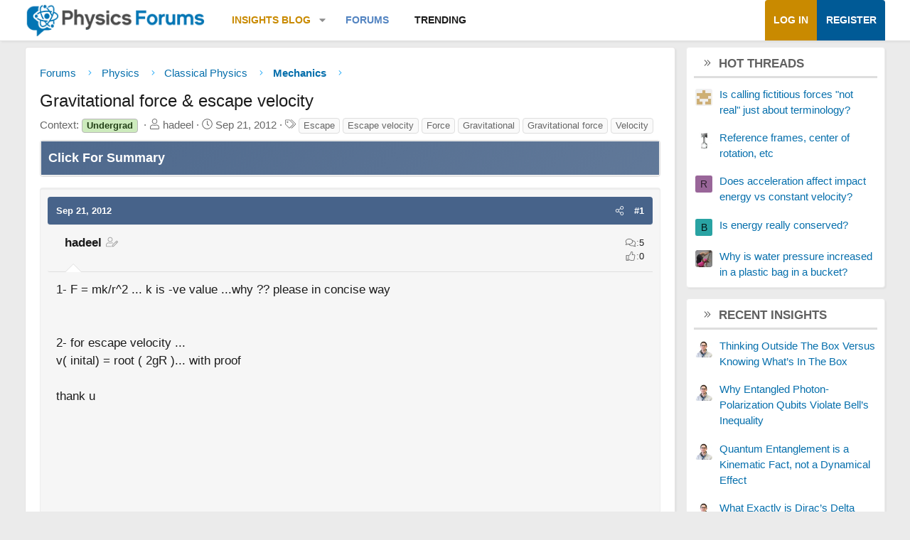

--- FILE ---
content_type: text/html; charset=utf-8
request_url: https://www.google.com/recaptcha/api2/aframe
body_size: 267
content:
<!DOCTYPE HTML><html><head><meta http-equiv="content-type" content="text/html; charset=UTF-8"></head><body><script nonce="qUG8uR4Wwo1RWi1sSJrSqg">/** Anti-fraud and anti-abuse applications only. See google.com/recaptcha */ try{var clients={'sodar':'https://pagead2.googlesyndication.com/pagead/sodar?'};window.addEventListener("message",function(a){try{if(a.source===window.parent){var b=JSON.parse(a.data);var c=clients[b['id']];if(c){var d=document.createElement('img');d.src=c+b['params']+'&rc='+(localStorage.getItem("rc::a")?sessionStorage.getItem("rc::b"):"");window.document.body.appendChild(d);sessionStorage.setItem("rc::e",parseInt(sessionStorage.getItem("rc::e")||0)+1);localStorage.setItem("rc::h",'1769296092100');}}}catch(b){}});window.parent.postMessage("_grecaptcha_ready", "*");}catch(b){}</script></body></html>